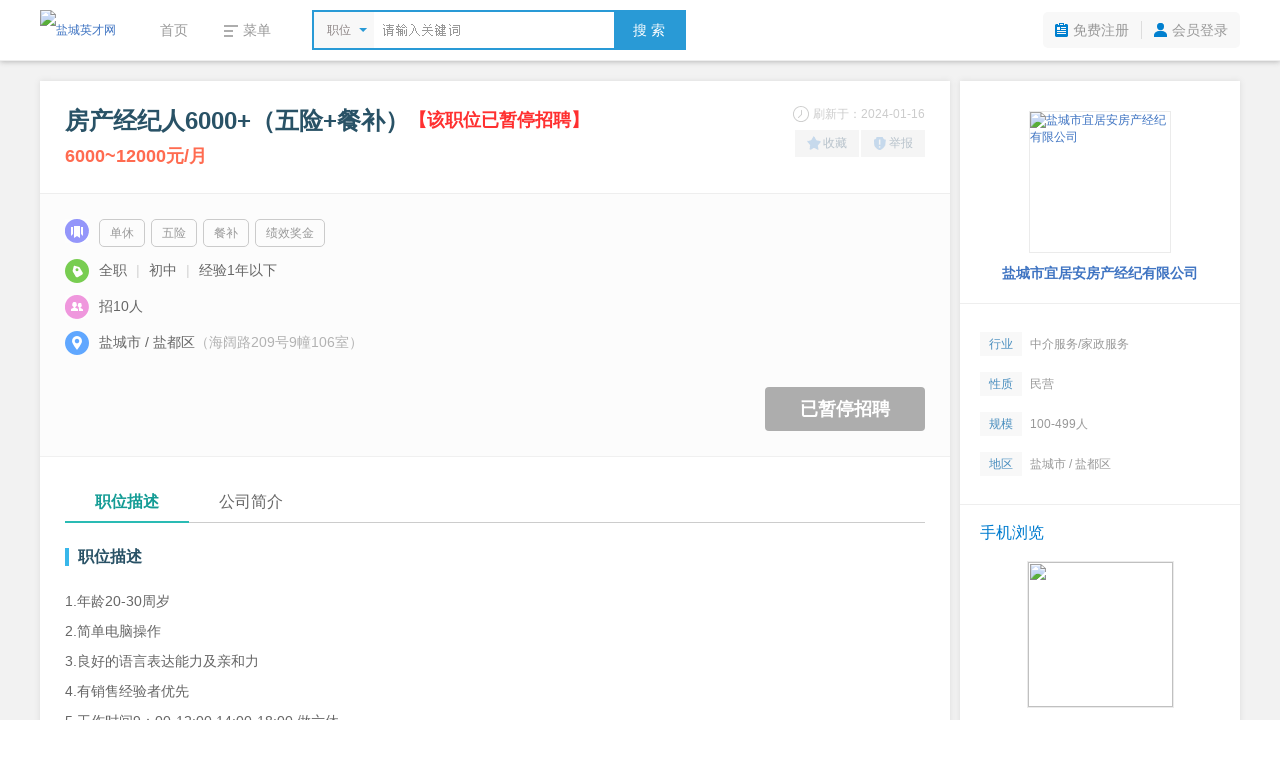

--- FILE ---
content_type: text/html; charset=utf-8
request_url: https://www.ycjob.com/jobs/19148.htm
body_size: 6435
content:
<!DOCTYPE html PUBLIC "-//W3C//DTD XHTML 1.0 Transitional//EN" "http://www.w3.org/TR/xhtml1/DTD/xhtml1-transitional.dtd">
<html xmlns="http://www.w3.org/1999/xhtml">
<head>
<meta http-equiv="Content-Type" content="text/html; charset=utf-8" />
<title>房产经纪人6000+（五险+餐补） - 盐城市宜居安房产经纪有限公司 - 盐城英才网</title>
<meta name="keywords" content="房产经纪人6000+（五险+餐补）,盐城市宜居安房产经纪有限公司" />
<meta name="description" content="盐城市宜居安房产经纪有限公司招聘房产经纪人6000+（五险+餐补）" />
<link rel="stylesheet" type="text/css" href="//res.yccnc.com/templates/default/css/common.css?2024080801" />
<link rel="stylesheet" type="text/css" href="//res.yccnc.com/templates/tpl_company/default/style.css" />
<script type="text/javascript" src="//res.yccnc.com/templates/default/js/jquery.min.js"></script>
<script type="text/javascript" src="//res.yccnc.com/templates/default/js/layer/layer.js"></script>
</head>
<body>
<div class="header">
	<div class="sub-head-wrap clearfix">
		<div class="head_left">
			<a class="logo" href="/"><img src="https://gaopeng-1251356282.cos.ap-shanghai.myqcloud.com/data/ycjob/images/logo_s.png" alt="盐城英才网" border="0" align="absmiddle" /></a>
			<div class="menu_wrap">
				<ul class="clearfix">
					<li><a href="/">首页</a></li>
					<li>
						<div class="dt"><i class="ic_menu"></i><span>菜单</span></div>
						<div class="dd">
																														<a href="/jobs/" target="_self">招聘信息</a>												<a href="/resume/" target="_self">求职简历</a>												<a href="/company/" target="_self">企业列表</a>												<a href="/notice/" target="_self">公招信息</a>												<a href="/jobs/jobs-map.php" target="_self">地图找工作</a>												<a href="/hrtools/" target="_self">HR工具箱</a>												<a href="/app/" target="_blank">APP下载</a>												</div>
					</li>
				</ul>
			</div>
			<div class="search_wrap">
				<form id="search_form" method="get" action="/jobs/">
					<div class="selecter">
						<div class="label">
							<i class="search-icon"></i>
							<label>职位</label>
						</div>
						<div class="search-type-drop">
						<a href="javascript:;" data-v="1" style="display:none">职位</a>
						<a href="javascript:;" data-v="2">公司</a>
						</div>
					</div>
					<input type="hidden" id="keytype" name="keytype" value="1" />
					<div class="searchInput">
						<input class="active" id="key" name="key" type="text" autocomplete="off" />
					</div>
					<button>搜 索</button>
				</form>
			</div>
		</div>
		<div class="head-user">
			<ul>
								<li class="reg"><a href="/user/reg.php">免费注册</a></li>
				<li class="spacer"></li>
				<li class="login"><a href="/user/login.php">会员登录</a></li>
							</ul>
		</div>
	</div>
</div>
<script type="text/javascript">
$(document).ready(function()
{
	// 展开搜索类型
	$('.menu_wrap li').hover(function(){
		$(this).addClass('hover');
		$(this).find('.dd').show();
	}, function(){
		$(this).removeClass('hover');
		$(this).find('.dd').hide();
	});
	// 展开搜索类型
	$('.selecter').hover(function(){
		$(this).find('.search-type-drop').show();
	}, function(){
		$(this).find('.search-type-drop').hide();
	});
	// 选择搜索类型
	$(".search-type-drop").find("a").click(function() {
		var e = $(this);
		e.siblings().show(),
		$("#keytype").val(e.attr("data-v")),
		$(".selecter label").html(e.html()),
		e.hide(),
		$(".search-type-drop").hide()
	});
	// 搜索框
	$("#key").each(function(){
		if($(this).val() != "") $(this).removeClass("active");
	}).bind({
		keydown:function(){$(this).removeClass("active")},
		blur:function(){
			if($(this).val() == ""){
				$(this).addClass("active")
			}
		}
	});
});
</script><div class="container">
		<div class="job_main clearfix">
		<div class="main_left">
			<div class="job_box box-shadow">
				<div class="job_header clearfix">
					<div class="job_header_left">
						<div class="job_name">
							<h1>房产经纪人6000+（五险+餐补）</h1>
														<span class="expired">【该职位已暂停招聘】</span>
													</div>
						<div class="job_wage">
							6000~12000元/月
						</div>
					</div>
					<div class="job_header_right">
						<em class="job_date"><i class="icon_company ic_time"></i>刷新于：2024-01-16</em>
						<div class="job_tool">
							<a href="javascript:;" class="add_favorite"><i class="icon_company ic_fav"></i>收藏</a><a href="javascript:;" class="report"><i class="icon_company ic_report"></i>举报</a>
						</div>
					</div>
				</div>
				<div class="job_info">
										<div class="tags"><i class="icon_company ic-tag"></i>
						<div class="tagslist">
												<span>单休</span>
												<span>五险</span>
												<span>餐补</span>
												<span>绩效奖金</span>
												</div>
					</div>
										<p><i class="icon_company ic-require"></i><span>全职 <i>|</i> 初中 <i>|</i> 经验1年以下</span></p>
					<p><i class="icon_company ic-amount"></i><span>招10人</span></p>
					<p><i class="icon_company ic-add"></i><span>盐城市 / 盐都区</span><span class="gary">（海阔路209号9幢106室）</span></p>
										<a class="btn_job_disabled" href="javascript:;">已暂停招聘</a>
									</div>
				<div class="job_content">
					<ul class="jobTabs">
						<li class="cut"><a href="javascript:;" class="index-1">职位描述</a></li>
						<li class=""><a href="javascript:;" class="index-2">公司简介</a></li>
					</ul>
					<div class="job_detail">
						<h3>职位描述</h3>
						<div class="text_content">1.年龄20-30周岁<br />
2.简单电脑操作<br />
3.良好的语言表达能力及亲和力<br />
4.有销售经验者优先<br />
5.工作时间9：00-12:00,14:00-18:00 做六休一</div>
						<div class="content_tips">
							招聘信息仅供参考，以企业实际招聘为准；<br>求职过程中请勿缴纳费用，谨防诈骗。如有不实，请立即举报！
							<a href="javascript:;" class="report">我要举报&gt;&gt;&gt;</a>
						</div>
					</div>
					<div class="conpany_detail">
						<h3>公司简介</h3>
						<div class="text_content">市场范围为一般项目：凭总公司授权开展经营活动（除依法须经批准的项目外，凭营业执照依法自主开展经营活动）。公司性质为地产经纪/中介，公司为员工提供了8小时工作制、老板好、免费培训等福利。公司致力于创造客户而不仅仅是交易以卓越的产品与服务全方位为客户提供新优质服务。</div>
					</div>
				</div>
			</div>
												<div class="map box-shadow">
				<h3 class="blue">公司地址</h3>
				<div class="map_content">
					<div class="map_address">海阔路209号9幢106室</div>
					<!--
					<div class="map_holder">
						<div class="mapbox" id="map"></div>
						<div class="mapbar"><a href="javascript:;"><i class="icon_company"></i>查看完整地图</a></div>
					</div>
					-->
				</div>
			</div>
			<script type="text/javascript">
			$(document).ready(function() {
				/*
				// 异步加载百度地图
				$.getScript("//api.map.baidu.com/api?v=2.0&ak=7Y3IUEIccozG40OAQypLscIB&callback=initmap");
				$(".mapbar a").click(function() {
					layer.open({
					  type: 1,
					  title: '查看地图',
					  shadeClose: true,
					  area: ['980px'],
					  content: "<div id='map_dialog' style='width:100%;height:560px;'></div>"
					});
					dialogmap()
				})
				$(".map_travel a:first").click(function() {
					$(".mapbar a").click();
				})
				
				var map_x = '120.158879',
					map_y = '33.318575',
					map_zoom = '13',
					companyname = '盐城市宜居安房产经纪有限公司',
					address = '海阔路209号9幢106室';
				initmap = function () {
					var map = new BMap.Map("map",{enableMapClick:false});
					var point = new BMap.Point(map_x, map_y);
					map.centerAndZoom(point, map_zoom);
					map.addControl(new BMap.NavigationControl({anchor: BMAP_ANCHOR_TOP_LEFT, type: BMAP_NAVIGATION_CONTROL_ZOOM}));
					map.addOverlay(new BMap.Marker(point));
				}
				function dialogmap() {
					var map_dialog = new BMap.Map("map_dialog", {enableMapClick:false, minZoom:12});
					var point = new BMap.Point(map_x, map_y);
					map_dialog.enableScrollWheelZoom();
					map_dialog.enableKeyboard();
					map_dialog.addControl(new BMap.NavigationControl());
					map_dialog.centerAndZoom(point, map_zoom);
					var marker = new BMap.Marker(point);
					marker.addEventListener("click", function(e){
						map_dialog.openInfoWindow(createInfoWindow(),point);
					})
					map_dialog.addOverlay(marker);
					map_dialog.openInfoWindow(createInfoWindow(),point);
				}
				function createInfoWindow() {
					var html="";
						html +='<div class="map_windows">'+companyname+'<br>';
						html +='地址：'+address+'<br>';
						html +='<p class="serch-text"><a href="http://api.map.baidu.com/marker?location='+map_y+','+map_x+'&title='+companyname+'&content='+address+'&output=html&src=ycgaopeng" target="_blank">公交/驾车去这里</a>';
						html +='</div>';
					var iw = new BMap.InfoWindow(html);
					return iw;
				}
				*/
			});
			</script>
									  									<div class="like_jobs box-shadow">
				<h3 class="blue">相似职位</h3>
				<ul class="jobs_box clearfix">
										<li>
					<a href="/jobs/31464.htm" target="_blank" title="销售副总（五险+餐补）">
					<h6><small class="grey">2026-01-22</small>销售副总（五...</h6>
					<div class="ellipsis"><span class="red">10000~15000元/月</span>&nbsp;/&nbsp;本科&nbsp;/&nbsp;经验5-10年</div>
					</a>
					</li>
									</ul>
			</div>
					</div>
		<div class="main_right">
			<div class="box-shadow">
				<div class="company_logo">
					<a class="logo" href="/company/5805.htm" title="盐城市宜居安房产经纪有限公司"><img src="https://gaopeng-1251356282.cos.ap-shanghai.myqcloud.com/data/ycjob/logo/no_logo.png" title="盐城市宜居安房产经纪有限公司" width="140" height="140" /></a>
										<div class="company_name">
						<a href="/company/5805.htm">盐城市宜居安房产经纪有限公司</a>
					</div>
									</div>
				<ul class="company_info">
					<li><span class="ic_trade">行业</span>中介服务/家政服务</li>
					<li><span class="ic_nature">性质</span>民营</li>
					<li><span class="ic_scale">规模</span>100-499人</li>
					<li><span class="ic_district">地区</span>盐城市 / 盐都区</li>
				</ul>
				<div class="share">
					<h3 class="blue">手机浏览</h3>
					<div class="weixin_qr"><img src="/plus/url_qrcode.php?url=https://www.ycjob.com/touch/jobs-show.php?id=19148" width="145" height="145" /></div>
				</div>
			</div>
			<div class="box-shadow" style="margin-top:10px"><a href="/m/" target="_blank"><img src="https://gaopeng-1251356282.cos.ap-shanghai.myqcloud.com/data/ycjob/images/job_m.gif" width="100%"></a></div>
		</div>
	</div>
	</div>
<script type="text/javascript">
$(document).ready(function(){
	var id="19148";
	var jobs_uid = "27706";
	var company_id="5805";
	$.get("/plus/ajax_click.php", {"id":id,"act":"jobs_click"});

	// 单个投递简历
	$(".btn_apply_job").on("click", function() {
		var url = "/user/user_apply_jobs.php?id="+id+"&act=app&create=1";
		urlDialog("投递简历", url, '540px');
	});
	// 单个添加收藏
	$(".add_favorite").on("click", function() {
		var url = "/user/user_favorites_job.php?id="+id+"&act=add";
		urlDialog("加入收藏", url);
	});
	// 举报信息
	$(".report").on("click", function() {
		var url = "/user/user_report_job.php?id="+id+"&act=report";
		urlDialog("举报信息", url);
	});
	// 登录扫码查看联系方式
	$("#showtel").on("click", function(){
				var template = [
				'<div class="showtel clearfix">',
					'<div class="step1"><div class="num">1</div><div class="txt">打开微信<br />扫一扫下方二维码</div><div class="clear"></div><img id="qr-img" src="//res.yccnc.com/templates/default/images/wx_loading.gif" /></div>',
					'<div class="step2"><div class="num">2</div><div class="txt">点击"<strong>关注公众号</strong>"<br />联系方式将发送到您的微信</div><div class="clear"></div><img src="https://gaopeng-1251356282.cos.ap-shanghai.myqcloud.com/data/ycjob/images/m/wechat-banner.jpg" /></div>',
				'</div>'
			].join('');
		layer.open({
			type: 1,
			area: '700px',
			title: '查看联系方式',
			content: template,
			success: function(){
				var timestamp = Date.parse(new Date());
				$.getJSON('/plus/ajax_weixin.php?act=get_wx_qrcode_tel&id=19148&t=' + timestamp, function(data) {
					if (data.State == 1) {
						$('#qr-img').attr('src', data.Value.img);
					}
				})
			}
		});
			});
	// 显示联系方式
	$("#viewtel").on("click", function(){
		$.ajax({
			url: '/user/user_jobs_contact.php',
			dataType: 'json',
			data: {act: 'show', id: id, jobs_uid: jobs_uid},
			beforeSend:function(data){
				layer.msg('加载中...', {icon:16, shade:0.01});
			},
			success: function (data) {
				layer.closeAll();
				if(data.State == 1){
					var template = [
							'<ul class="viewtel clearfix" style="line-height:2em;padding:20px;font-size:14px">',
								'<li>联 系 人：'+data.Value.contact+'</li>',
								'<li>联系电话：'+data.Value.telephone+'</li>',
								'<li>联系地址：'+data.Value.address+'</li>',
							'</ul>'
						].join('');
					layer.open({
						type: 1,
						area: '500px',
						title: '查看联系方式',
						content: template,
					});
				}else{
					layer.msg(data.Msg);
				}
			},
			error:function(data){
				layer.closeAll();
				layer.msg('系统出错,请联系网站客服');
			}
		});
	});
	// 公司简介标签切换
	$(".jobTabs li a").on("click", function(){
		if ($(this).parent().hasClass('cut')) {
			return false;
		} else {
			$(this).parent().addClass('cut').siblings().removeClass('cut');
			if ($(this).attr('class') == 'index-1') {
				$('.job_detail').show();
				$('.conpany_detail').hide();
			} else {
				$('.job_detail').hide();
				$('.conpany_detail').show();
			}
		}
	});
	
	});

	// AJAX URL
	function urlDialog(title, url, width){
		width = width||'500px';
		$.ajax({
			url: url,
			type: 'GET',
			success: function (data) {
				layer.closeAll();
				if (data === 'login') {
					loginDialog();
				} else {
					layer.open({
						type: 1,
						title: title,
						area: width,
						content: '<div style="padding:20px;color:#333">'+data+'</div>'
					});
				}
			},
			beforeSend:function(data){
				layer.msg('加载中...', {icon: 16, shade: 0.01});
			},
			error:function(data){
				layer.closeAll();
				layer.msg('系统错误');
			}
		});
	}
    // 用户登录
    function loginDialog(){
        var url = window.location.href;
        $.get("/user/login.php?act=ajax_login&url="+url+"&t="+new Date().getTime(), {}, function(str){
            layer.open({
                type: 1,
                title: false,
                area: '400px',
                content: '<div>'+str+'</div>'
            });
        });
    }

</script>
<div class="footer">
	<div class="foot">
		<div class="foot_nav"><a href="/explain/2.htm" target="_blank">关于我们</a>|<a href="/explain/3.htm" target="_blank">收费标准</a>|<a href="/explain/6.htm" target="_blank">资质荣誉</a>|<a href="/explain/4.htm" target="_blank">如何注册</a>|<a href="/explain/1.htm" target="_blank">法律声明</a>|<a href="/explain/5.htm" target="_blank">联系我们</a></div>
		<div class="copyright">
			<p>招聘单位无权收取任何费用,请求职人员加强自我保护意识,按劳动法规保护自身权益,警惕虚假招聘,避免上当受骗!</p>
			<p>&copy;2026&nbsp;<a href="https://www.ycjob.com" target="_blank">盐城英才网</a>&nbsp;&nbsp;<a href="http://beian.miit.gov.cn" target="_blank">苏ICP备12017166号-14</a>&nbsp;&nbsp;|&nbsp;&nbsp;增值电信业务经营许可证：苏B2-20130182&nbsp;&nbsp;|&nbsp;&nbsp;人力资源服务许可证号：(苏)人服证字(2019)第0941001013号</p>
			<p>江苏高朋人力资源有限公司&nbsp;&nbsp;旗下网站</p>
		</div>
	</div>
</div>
<div style="display:none;visibility:hidden;"><script>
var _hmt = _hmt || [];
(function() {
  var hm = document.createElement("script");
  hm.src = "//hm.baidu.com/hm.js?8ea0c0a1844d899f56ffbf4755723f5f";
  var s = document.getElementsByTagName("script")[0]; 
  s.parentNode.insertBefore(hm, s);
})();
</script></div></body>
</html>